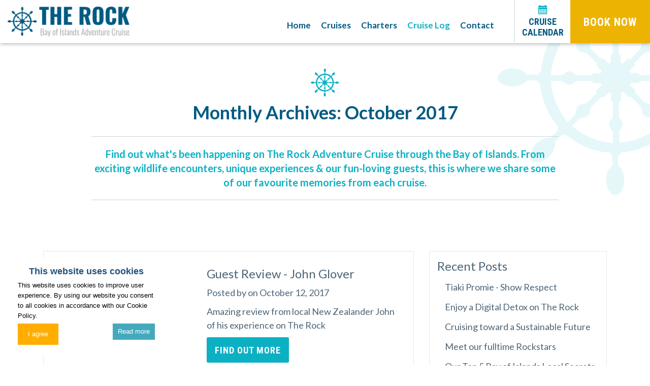

--- FILE ---
content_type: text/html; charset=UTF-8
request_url: https://www.rocktheboat.co.nz/cruise-log/archive/2017/10
body_size: 6127
content:
<!doctype html>
<html class="no-js" lang="en" xml:lang="en">
  <head>
    <meta charset="utf-8">
    <meta http-equiv="x-ua-compatible" content="ie=edge">
    <title>Monthly Archives: October 2017</title>
    <meta name="description" content="Check out what has been happening on the cruise, exciting wildlife encounters, amazing fishing, night kayaking in the phosphoresce and our awesome guests.">
    <link rel="canonical" href="https://www.rocktheboat.co.nz/cruise-log/archive/2017/10">
    <meta name="robots" content="NOINDEX, FOLLOW">
    
    <meta name="author" content="The Rock Adventure Cruise">
    <meta name="HandheldFriendly" content="True">
    <meta name="MobileOptimized" content="320">
    <meta name="viewport" 
    content="width=device-width, initial-scale=1.0, maximum-scale=1.0, minimum-scale=1.0, user-scalable=no">
    <meta http-equiv="cleartype" content="on">
    <meta property="og:title" content="Our Captain&#039;s Log - what is happening aboard The Rock Cruise" />
    <meta property="og:description" content="Check out what has been happening on the cruise, exciting wildlife encounters, amazing fishing, night kayaking in the phosphoresce and our awesome guests." />
    <meta property="og:url" content="https://www.rocktheboat.co.nz/cruise-log/archive/2017/10" />
    <meta property="og:image" content="https://www.rocktheboat.co.nz/library/gallery-pics/bay-of-islands-the-rock-adventure-cruise-fancy-a-dip-in-the-sea-with-friends.jpg" />
    <meta property="og:site_name" content="The Rock Adventure Cruise" />

    <link rel="apple-touch-icon" sizes="180x180" href="https://www.rocktheboat.co.nz/apple-touch-icon.png?v=1541112518">
    <link rel="icon" type="image/png" href="https://www.rocktheboat.co.nz/favicon.ico?v=1730850102" sizes="32x32">
    <link rel="icon" type="image/png" href="https://www.rocktheboat.co.nz/favicon.ico?v=1730850102" sizes="16x16">
    
    
    <link rel="mask-icon" href="https://www.rocktheboat.co.nz/safari-pinned-tab.svg?v=1541112526" color="#5bbad5">
    
    <meta name="theme-color" content="#ffffff">    
    <link href="https://fonts.googleapis.com/css?family=Lato:300,400,400i,700,700i|Roboto+Condensed:300,300i,400,400i,700,700i" rel="stylesheet">
    <link rel="stylesheet" href="https://www.rocktheboat.co.nz/assets/css/main.css?v=1545336429">
    <script src="https://www.rocktheboat.co.nz/assets/js/vendor/min/modernizr-2.8.3.js?v=1558403151"></script>
    
    <!-- Google Tag Manager -->
<script>(function(w,d,s,l,i){w[l]=w[l]||[];w[l].push({'gtm.start':
new Date().getTime(),event:'gtm.js'});var f=d.getElementsByTagName(s)[0],
j=d.createElement(s),dl=l!='dataLayer'?'&l='+l:'';j.async=true;j.src=
'https://www.googletagmanager.com/gtm.js?id='+i+dl;f.parentNode.insertBefore(j,f);
})(window,document,'script','dataLayer','GTM-5WKTGHN');</script>
<!-- End Google Tag Manager -->
<!-- Google Tag Manager -->
<script>(function(w,d,s,l,i){w[l]=w[l]||[];w[l].push({'gtm.start':
new Date().getTime(),event:'gtm.js'});var f=d.getElementsByTagName(s)[0],
j=d.createElement(s),dl=l!='dataLayer'?'&l='+l:'';j.async=true;j.src=
'https://www.googletagmanager.com/gtm.js?id='+i+dl;f.parentNode.insertBefore(j,f);
})(window,document,'script','dataLayer','GTM-5S6Z5RP');</script>
<!-- End Google Tag Manager -->
    <!-- MailerLite Universal -->
<script>
    (function(w,d,e,u,f,l,n){w[f]=w[f]||function(){(w[f].q=w[f].q||[])
    .push(arguments);},l=d.createElement(e),l.async=1,l.src=u,
    n=d.getElementsByTagName(e)[0],n.parentNode.insertBefore(l,n);})
    (window,document,'script','https://assets.mailerlite.com/js/universal.js','ml');
    ml('account', '423461');
</script>
<!-- End MailerLite Universal -->
    
  </head>

  <body class="no-banner">
    <!-- Google Tag Manager (noscript) -->
<noscript><iframe src="https://www.googletagmanager.com/ns.html?id=GTM-5WKTGHN"
height="0" width="0" style="display:none;visibility:hidden"></iframe></noscript>
<!-- End Google Tag Manager (noscript) -->
<!-- Google Tag Manager (noscript) -->
<noscript><iframe src="https://www.googletagmanager.com/ns.html?id=GTM-5S6Z5RP"
height="0" width="0" style="display:none;visibility:hidden"></iframe></noscript>
<!-- End Google Tag Manager (noscript) -->
    
    <header id="header" class="header">
    
      <a href="#primary-nav" class="header__nav-toggle-btn">
        <i class="fa header__nav-toggle-btn-ico fa-bars"></i> 
        Menu
      </a>

      <a href="https://www.rocktheboat.co.nz/" class="header__logo">
        <img src="https://www.rocktheboat.co.nz/graphics/logo.png" alt="The Rock | Bay of Islads Adventure Cruise" class="header__logo__img">
      </a>

      <span class="header__booking-btn">
    <a href="https://rocktheboat.rezdy.com/" class="btn btn--yellow"
      data-type="Header Booking Button" data-name="Book Now">Book Now</a>
  </span>
      
      <a href="https://rocktheboat.rezdy.com/productsMonthlyCalendar/146824?" class="header__event-btn"
    data-type="Header Calendar Button" data-name="Cruise Calendar">
    <i class="glyphicons glyphicons-calendar header__event-btn-icon"></i>
    <span class="header__event-btn-text">Cruise Calendar</span>
  </a>

      <a href="tel:0800 762 527" class="header__phone-link"
    data-type="Header Mobile Phone Button">
    <i class="glyphicons glyphicons-earphone"></i>
  </a>

      <nav id="primary-nav" class="header__nav">
    <ul class="header__nav-list"><li class="header__nav-item "><a href="https://www.rocktheboat.co.nz/" title="Bay of Islands Cruises | Overnight + Day | The Rock NZ" 
     class="header__nav-link" data-type="Header Menu Link" data-name="Home">Home</a></li><li class="header__nav-item "><a href="https://www.rocktheboat.co.nz/rock-cruises" title="Things To Do in Paihia | Bay of Islands Cruise on The Rock" 
     class="header__nav-link" data-type="Header Menu Link" data-name="Cruises">Cruises</a><a href="#" class="header__sub-nav-toggler">
        <i class="fa fa-chevron-down"></i>
      </a><ul class="header__sub-nav "><li class="header__sub-nav-item "><a href="https://www.rocktheboat.co.nz/rock-cruises/overnight-cruise" title="The Rock Overnight Cruise | The Rock Adventure Cruise"
              class="header__sub-nav-link">Overnight Cruise</a></li><li class="header__sub-nav-item "><a href="https://www.rocktheboat.co.nz/rock-cruises/day-cruise" title="Paihia Boat Tours | The Rock Adventure Cruise"
              class="header__sub-nav-link">Day Cruise</a></li></ul></li><li class="header__nav-item "><a href="https://www.rocktheboat.co.nz/private-charters" title="Bay of Islands Activities for Private Groups | The Rock Cruise" 
     class="header__nav-link" data-type="Header Menu Link" data-name="Charters">Charters</a><a href="#" class="header__sub-nav-toggler">
        <i class="fa fa-chevron-down"></i>
      </a><ul class="header__sub-nav "><li class="header__sub-nav-item "><a href="https://www.rocktheboat.co.nz/private-charters/schools" title="Schools &amp; Colleges | The Rock Adventure Cruise | Bay of Islands"
              class="header__sub-nav-link">School Outings</a></li><li class="header__sub-nav-item "><a href="https://www.rocktheboat.co.nz/private-charters/special-celebrations" title="Special Celebrations | Unique Venue | Rock the Boat | Paihia | NZ"
              class="header__sub-nav-link">Celebrations</a></li><li class="header__sub-nav-item "><a href="https://www.rocktheboat.co.nz/private-charters/corporate-events" title="Corporate &amp; Business Events with a Twist | The Rock Cruise | BOI" 
          class="header__sub-nav-link" data-type="Header Menu Link" data-name="Corporate Events">Corporate Events</a></li></ul></li><li class="header__nav-item header__nav-item--active"><a href="https://www.rocktheboat.co.nz/cruise-log" title="Captains Log | Our Cruise Log | Adventure Cruise | Paihia |NZ" 
     class="header__nav-link" data-type="Header Menu Link" data-name="Cruise Log">Cruise Log</a><a href="#" class="header__sub-nav-toggler">
        <i class="fa fa-chevron-down"></i>
      </a><ul class="header__sub-nav "><li class="header__sub-nav-item "><a href="https://www.rocktheboat.co.nz/cruise-log/bay-of-islands-locals" title="Meet the Locals | The Rock Adventure Cruise | Bay of Islands |NZ" 
          class="header__sub-nav-link" data-type="Header Menu Link" data-name="Meet The Locals">Meet The Locals</a></li></ul></li><li class="header__nav-item "><a href="https://www.rocktheboat.co.nz/contact" title="Contact | The Rock Adventure Trip| Bay of Islands | From $288" 
     class="header__nav-link" data-type="Header Menu Link" data-name="Contact">Contact</a><a href="#" class="header__sub-nav-toggler">
        <i class="fa fa-chevron-down"></i>
      </a><ul class="header__sub-nav "><li class="header__sub-nav-item "><a href="https://www.rocktheboat.co.nz/contact/faqs" title="Frequently Asked Questions | The Rock Adventure Cruise | Paihia" 
          class="header__sub-nav-link" data-type="Header Menu Link" data-name="FAQs">FAQs</a></li><li class="header__sub-nav-item "><a href="https://www.rocktheboat.co.nz/contact/reviews" title="Reviews | Cruise the Bay of Islands | NZ | What Our Guests Say" 
          class="header__sub-nav-link" data-type="Header Menu Link" data-name="Reviews">Reviews</a></li><li class="header__sub-nav-item "><a href="https://www.rocktheboat.co.nz/contact/gallery" title="Gallery | The Rock Cruise | Photos | Bay of Islands | Things to do" 
          class="header__sub-nav-link" data-type="Header Menu Link" data-name="Gallery">Gallery</a></li><li class="header__sub-nav-item "><a href="https://www.rocktheboat.co.nz/contact/about" title="The Story of The Rock and how she came to be" 
          class="header__sub-nav-link" data-type="Header Menu Link" data-name="About">About</a></li></ul></li></ul>
  </nav>
      <div class="clearfix"></div>
    </header>
    <!-- /#header -->
    <div class="header-push"></div>

    <div class="logo-mobile-device">
      <a href="https://www.rocktheboat.co.nz/">
        <img src="https://www.rocktheboat.co.nz/graphics/logo.png" alt="The Rock | Bay of Islads Adventure Cruise">
      </a>
    </div>

    

    <main id="main" class="main">
      <div class="main__motif"></div>
      <section class="section">
        <div class="container main__container">
          <div class="row justify-content-center text-center">
            <div class="col-12 col-lg-10">
              <h1 class="main__heading">
                <span class="main__heading-hr">
                  <i class="icon icon-ship-wheel"></i>
                </span>
                Monthly Archives: October 2017
              </h1>
              
              <hr class="hr">
              <p class="main__intro">Find out what&#039;s been happening on The Rock Adventure Cruise through the Bay of Islands. From exciting wildlife encounters, unique experiences &amp; our fun-loving guests, this is where we share some of our favourite memories from each cruise.</p>
              <hr class="hr">
            </div>
          </div>
        </div>
        <div class="main__content">
          <div class="container">
            
          </div>
        </div>
      </section>
      
      
      
      
      <section class="section section--no-padding-top">
		<div class="container">
			<div class="row">
				<div class="col-12 col-md-8">
					<div class="blog blog--list">
        <div class="blog__img no-image"  title="Guest Review - John Glover |The Rock Adventure Cruise">
          <a href="https://www.rocktheboat.co.nz/cruise-log/post/review-john-glover" title="Guest Review - John Glover |The Rock Adventure Cruise" class="blog__img-link"
            data-type="Blog Image" data-name="Guest Review - John Glover |The Rock Adventure Cruise">
              <span style="background-image:url(https://www.rocktheboat.co.nz/)" class="blog__img-zoom"></span>
          </a>
        </div>
        <div class="blog__content blog__content--list">
          <h4 class="blog__heading">
            <a href="https://www.rocktheboat.co.nz/cruise-log/post/review-john-glover" title="Guest Review - John Glover |The Rock Adventure Cruise" class="blog__heading__link"
              data-type="Blog Heading" data-name="Guest Review - John Glover |The Rock Adventure Cruise">
              Guest Review - John Glover
            </a>
          </h4>
          <p class="blog__author">
            <i class="fa fa-clock-o"></i>Posted by 
            <a href="https://www.rocktheboat.co.nz/cruise-log/author/admin" class="blog__link" data-type="Blog Author" 
            data-name="Guest Review - John Glover |The Rock Adventure Cruise"></a> on October 12, 2017
          </p>
          <p>Amazing review from local New Zealander John of his experience on The Rock</p>
          <a href="https://www.rocktheboat.co.nz/cruise-log/post/review-john-glover" title="Guest Review - John Glover |The Rock Adventure Cruise" 
            class="btn btn--light-blue" data-type="Blog CTA" 
            data-name="Guest Review - John Glover |The Rock Adventure Cruise">Find Out More</a>
        </div>				
    </div>
					<div class="pagination__wrapper">
						
					</div>
				</div>
				<div class="col-12 col-md-4">
					<div class="sidebar">
			<h4 class="sidebar-heading">Recent Posts</h4>
			<ul class="sidebar-list">
				<li class="sidebar-list__item">
        <a href="https://www.rocktheboat.co.nz/cruise-log/post/tiaki-promie-show-respect" title="Tiaki Promie - Show Respect" data-type="Blog Post" data-name="Tiaki Promie - Show Respect"
         class="sidebar-list__item__link">Tiaki Promie - Show Respect</a>
      </li><li class="sidebar-list__item">
        <a href="https://www.rocktheboat.co.nz/cruise-log/post/enjoy-a-digital-detox-on-the-rock" title="Enjoy a Digital Detox on The Rock" data-type="Blog Post" data-name="Enjoy a Digital Detox on The Rock"
         class="sidebar-list__item__link">Enjoy a Digital Detox on The Rock</a>
      </li><li class="sidebar-list__item">
        <a href="https://www.rocktheboat.co.nz/cruise-log/post/cruising-toward-a-sustainable-future" title="Cruising toward a Sustainable Future" data-type="Blog Post" data-name="Cruising toward a Sustainable Future"
         class="sidebar-list__item__link">Cruising toward a Sustainable Future</a>
      </li><li class="sidebar-list__item">
        <a href="https://www.rocktheboat.co.nz/cruise-log/post/meet-our-fulltime-rockstars" title="Meet our fulltime Rockstars" data-type="Blog Post" data-name="Meet our fulltime Rockstars"
         class="sidebar-list__item__link">Meet our fulltime Rockstars</a>
      </li><li class="sidebar-list__item">
        <a href="https://www.rocktheboat.co.nz/cruise-log/post/our-top-5-bay-of-islands-local-secrets" title="Our Top 5 Bay of Islands Local Secrets" data-type="Blog Post" data-name="Our Top 5 Bay of Islands Local Secrets"
         class="sidebar-list__item__link">Our Top 5 Bay of Islands Local Secrets</a>
      </li><li class="sidebar-list__item">
        <a href="https://www.rocktheboat.co.nz/cruise-log/post/packing-for-your-overnight-cruise-on-the-rock" title="What to pack for your Overnight Cruise" data-type="Blog Post" data-name="What to pack for your Overnight Cruise"
         class="sidebar-list__item__link">What to pack for your Overnight Cruise</a>
      </li><li class="sidebar-list__item">
        <a href="https://www.rocktheboat.co.nz/cruise-log/post/private-charters-for-all-occasions" title="Unique experience for a special occasion" data-type="Blog Post" data-name="Unique experience for a special occasion"
         class="sidebar-list__item__link">Unique experience for a special occasion</a>
      </li><li class="sidebar-list__item">
        <a href="https://www.rocktheboat.co.nz/cruise-log/post/the-rock-onboard-crew" title="The Rock onboard Crew" data-type="Blog Post" data-name="The Rock onboard Crew"
         class="sidebar-list__item__link">The Rock onboard Crew</a>
      </li><li class="sidebar-list__item">
        <a href="https://www.rocktheboat.co.nz/cruise-log/post/rocktheboatnz-kid-friendly-cruise" title="Travelling with kids shouldn&#039;t be a chore" data-type="Blog Post" data-name="Travelling with kids shouldn&#039;t be a chore"
         class="sidebar-list__item__link">Travelling with kids shouldn&#039;t be a chore</a>
      </li><li class="sidebar-list__item">
        <a href="https://www.rocktheboat.co.nz/cruise-log/post/bay-of-islands-travel-guide" title="Bay of Islands Travel Guide" data-type="Blog Post" data-name="Bay of Islands Travel Guide"
         class="sidebar-list__item__link">Bay of Islands Travel Guide</a>
      </li>
			</ul>
		</div><div class="sidebar">
			<h4 class="sidebar-heading">Categories</h4>
			<ul class="sidebar-list">
				<li class="sidebar-list__item">
        <a href="https://www.rocktheboat.co.nz/cruise-log/category/2016-09-27-095754" title="Category Archive: Captain&#039;s Blog" data-type="Blog Category" data-name="Category Archive: Captain&#039;s Blog"
         class="sidebar-list__item__link">Captain&#039;s Log</a>
      </li><li class="sidebar-list__item">
        <a href="https://www.rocktheboat.co.nz/cruise-log/category/rock-blogs" title="About The Rock" data-type="Blog Category" data-name="About The Rock"
         class="sidebar-list__item__link">Blogs</a>
      </li><li class="sidebar-list__item">
        <a href="https://www.rocktheboat.co.nz/cruise-log/category/guest-reviews" title="Guests review cruising on The Rock, Bay of Islands" data-type="Blog Category" data-name="Guests review cruising on The Rock, Bay of Islands"
         class="sidebar-list__item__link">What our Guests say!</a>
      </li>
			</ul>
		</div>
				</div>
			</div>
		</div>
	</section><section class="section review" >
			<div class="container">
				<div class="row">
					<div class="col-12">
      <header class="section__header text-center">
        <h2	class="review__heading"><i class="fa fa-quote-left review__quote"></i> TESTIMONIALS</h2>
      </header>
    </div>
					<div class="col-12 text-center">
						<div class="review__dots "></div>
						<div class="review__carousel">
							<div class="review__wrapper">
				<div class="review__item">
					<p class="review__item-content">"Thanks to Jonny and the team for such a great day! We choose a private day hire to celebrate a 40th Birthday and everyone really enjoyed it.  We were lucky...</p>		
				</div>
			</div><div class="review__wrapper">
				<div class="review__item">
					<p class="review__item-content">"This was our second trip on The Rock Adventure Cruise overnight trip and it was just as amazing as we had remembered.  This time we were able to take...</p>		
				</div>
			</div><div class="review__wrapper">
				<div class="review__item">
					<p class="review__item-content"></p>		
				</div>
			</div><div class="review__wrapper">
				<div class="review__item">
					<p class="review__item-content">"WOW what an amazing experience we had!

We had a family trip on The Rock which included all of the grandkids and grandparents, and everyone in...</p>		
				</div>
			</div><div class="review__wrapper">
				<div class="review__item">
					<p class="review__item-content">"I wanted to organise an overnight cruise in the Bay of Islands with a group of 25 friends and this was the absolutely PERFECT company to do it with! Jonny...</p>		
				</div>
			</div>
						</div>
						<a href="https://www.rocktheboat.co.nz/contact/reviews" 
   title="Reviews | Cruise the Bay of Islands | NZ | What Our Guests Say" class="btn btn--light-blue"
   data-type="Review Carousel Button" data-name="All Reviews">
    All Reviews</a>
					</div>
			 	</div>
			</div>
    </section>
      <!-- /#main -->
    </main>
    
    <!-- /.panels -->
    <section class="section instagram">
    <div class="container-fluid">
      <div class="row">
        <div class="col-12">
          <header class="instagram__header">
            <h3 class="instagram__heading">
              <i class="fab fa-instagram instagram__heading-icon"></i>Instagram <a href="https://www.instagram.com/rocktheboatnz/" target"_blank">
      <span>#rocktheboatnz</span>
    </a>
            </h3>
          </header>
          <div id="instagram-gallery" class="instagram-showcase"></div>
        </div>
      </div>
    </div>
  </section>
    <footer class="footer">
      <section class="section">
        <div class="container">
          <div class="row">
              
  <div class="col-12 col-lg-4">
    <div class="footer__content">
      <span class="footer__hr"></span>
      <h3 class="footer__heading">
        Talk to us
      </h3>
      <p class="footer__text">Want to enquire or know more about us before booking? Talk to us!</p>
      <p class="footer__text">
        <a href="tel:0800 762 527" data-type="Footer contact widget phone link">
          <i class="glyphicons glyphicons-earphone text-light-blue"></i> &nbsp;
          <strong class="text-blue">0800 762 527</strong>
        </a>
      </p>
      <a href="https://www.rocktheboat.co.nz/contact" 
   class="btn btn--light-blue"
   data-type="Footer contact widget button" data-name="Contact Us">
    Contact Us
  </a>
    </div>
  </div>
            <div class="col-12 col-lg-4">
              <div class="footer__content">
			<span class="footer__hr"></span><h3 class="footer__heading">Stay Informed</h3>
			<p class="footer__text">Get latest news and updates from us straight into your inbox!</p>
			<form action="#" class="form newsletter">
				<div class="form__group">
					<input type="email" class="form__control" id="newsletter-email" placeholder="Enter email">
					<button type="submit" id="newsletter-btn" class="btn btn--light-blue"
					data-type="Footer newsletter submit button" data-name="Sign Me Up Now">Sign Me Up Now</button>
				</div>
				<p class="newsletter__msg">&nbsp;</p>
			</form>
		</div>
              <div class="footer__content">
                <div class="text-center">
		<ul class="social-icons"><li class="social-icons__item">
        <a href="https://www.facebook.com/rocktheboatnz" title="Join us on Facebook" class="social-icons__link" target="_blank">
          <i class="fab fa-facebook social-icons__icon"></i>
        </a>
      </li><li class="social-icons__item">
        <a href="https://www.instagram.com/rocktheboatnz/" title="Follow us on Instagram" class="social-icons__link" target="_blank">
          <i class="fab fa-instagram social-icons__icon"></i>
        </a>
      </li><li class="social-icons__item">
        <a href="https://twitter.com/RocktheBoatNZ" title="Follow us on Twitter" class="social-icons__link" target="_blank">
          <i class="fab fa-twitter social-icons__icon"></i>
        </a>
      </li><li class="social-icons__item">
        <a href="https://www.flickr.com/photos/therockovernightcruise/" title="Follow us on Flickr" class="social-icons__link" target="_blank">
          <i class="fab fa-flickr social-icons__icon"></i>
        </a>
      </li></ul>
	</div>
              </div>
            </div>
            <div class="col-12 col-lg-4">
  <div class="footer__content">
  	<span class="footer__hr"></span>
    <h4 class="footer__heading">FAQs</h4>
    <p class="footer__text">For most frequently asked questions see our FAQs page for quick answers.</p>
    <a href="https://www.rocktheboat.co.nz/contact/faqs" class="btn btn--light-blue"
    data-type="Footer faqs widget button" data-name="See FAQs">
  See FAQs</a>
  </div>
</div>
          </div>
  
          <div class="row">
            <div class="col-12">
              <ul class="footer-navigation"><li class="footer-navigation__item "><a href="https://www.rocktheboat.co.nz/privacy-policy" title="Privacy Policy for The Rock Adventure Cruise - Bay of Islands" 
                            data-type="Footer Menu" data-name="Privacy &amp; Cookie Policy">Privacy &amp; Cookie Policy</a></li><li class="footer-navigation__item "><a href="https://www.rocktheboat.co.nz/" title="Bay of Islands Cruises | Overnight + Day | The Rock NZ" 
                            data-type="Footer Menu" data-name="Home">Home</a></li><li class="footer-navigation__item "><a href="https://www.rocktheboat.co.nz/terms-and-conditions" title="Terms and Conditions | The Rock Adventure Cruise | Paihia | NZ" 
                            data-type="Footer Menu" data-name="Terms &amp; Conditions">Terms &amp; Conditions</a></li><li class="footer-navigation__item "><a href="https://www.rocktheboat.co.nz/make-a-booking" title="Book Here | Rock Adventure Cruise | Activities | Bay of Islands" 
                            data-type="Footer Menu" data-name="Make A Booking">Make A Booking</a></li><li class="footer-navigation__item "><a href="https://www.rocktheboat.co.nz/risk-disclosure-statement" title="Risk Disclosure Statement | The Rock Adventure Cruise" 
                            data-type="Footer Menu" data-name="Risk Disclosure Statement">Risk Disclosure Statement</a></li></ul>
            </div>
            <div class="col-12">
              <p class="footer__credits"><span> &copy; 2020 The Rock Adventure Cruise</span> <span>Website by <a href="https://www.resbook.com/tourism-websites"><img src="https://www.rocktheboat.co.nz/rock-cms/images/resbook_logo_blue.png" alt="Resbook" height="25px" class="mb-1"></a></span></p>
            </div>
          </div>
        </div>
      </section>
      <!-- /.container-fluid -->
    </footer>
    <!-- /.footer -->
      <script> var jsVars = {"globals":{"baseUrl":"https:\/\/www.rocktheboat.co.nz"},"data":[],"templates":[],"faq":{"iconExpand":"fa-angle-down","iconCollapse":"fa-angle-up","defaultState":true},"reviews":{"speed":2000,"autoplay":true,"dots":true,"arrows":false},"instagramSettings":{"hashtag":"rocktheboatnz","clientID":"5ecfe1d5db6f4044bdfb6c5cf1bbc8af","accessToken":"3026444357.1677ed0.6c38198e50fb4d6da8808a3d566df439","limit":30},"slideshow":{"speed":4000}}; </script>
    <script src="https://www.rocktheboat.co.nz/assets/js/vendor/min/production.js?v=1558403151"></script>
    
    <script async src="https://www.rocktheboat.co.nz/assets/js/scripts/min/main.js?v=1558403150" onload="app.init();"></script>
    <!-- MailerLite Universal -->
<script>
    (function(w,d,e,u,f,l,n){w[f]=w[f]||function(){(w[f].q=w[f].q||[])
    .push(arguments);},l=d.createElement(e),l.async=1,l.src=u,
    n=d.getElementsByTagName(e)[0],n.parentNode.insertBefore(l,n);})
    (window,document,'script','https://assets.mailerlite.com/js/universal.js','ml');
    ml('account', '423461');
</script>
<!-- End MailerLite Universal -->
  <script defer src="https://static.cloudflareinsights.com/beacon.min.js/vcd15cbe7772f49c399c6a5babf22c1241717689176015" integrity="sha512-ZpsOmlRQV6y907TI0dKBHq9Md29nnaEIPlkf84rnaERnq6zvWvPUqr2ft8M1aS28oN72PdrCzSjY4U6VaAw1EQ==" data-cf-beacon='{"version":"2024.11.0","token":"061e5b7feb5248d4a3e6f40836e85550","r":1,"server_timing":{"name":{"cfCacheStatus":true,"cfEdge":true,"cfExtPri":true,"cfL4":true,"cfOrigin":true,"cfSpeedBrain":true},"location_startswith":null}}' crossorigin="anonymous"></script>
</body>
</html>

--- FILE ---
content_type: application/javascript
request_url: https://cookie-script.com/s/e2e1894ee30617a9859d7e5a659f4cbd.js
body_size: 3742
content:
!function(o){var e=!1;if('function'==typeof define&&define.amd&&(define(o),e=!0),'object'==typeof exports&&(module.exports=o(),e=!0),!e){var c=window.Cookies,i=window.Cookies=o();i.noConflict=function(){return window.Cookies=c,i}}}(function(){function o(){for(var o=0,c={};o<arguments.length;o++){var i=arguments[o];for(var e in i)c[e]=i[e]};return c};return function e(i){function c(e,n,t){var p;if('undefined'!=typeof document){if(1<arguments.length){if('number'==typeof(t=o({path:'/'},c.defaults,t)).expires){var l=new Date;l.setMilliseconds(l.getMilliseconds()+864e5*t.expires),t.expires=l};t.expires=t.expires?t.expires.toUTCString():'';try{p=JSON.stringify(n),/^[\{\[]/.test(p)&&(n=p)}catch(s){};n=i.write?i.write(n,e):encodeURIComponent(String(n)).replace(/%(23|24|26|2B|3A|3C|3E|3D|2F|3F|40|5B|5D|5E|60|7B|7D|7C)/g,decodeURIComponent),e=(e=(e=encodeURIComponent(String(e))).replace(/%(23|24|26|2B|5E|60|7C)/g,decodeURIComponent)).replace(/[\(\)]/g,escape);var u='';for(var d in t)t[d]&&(u+='; '+d,!0!==t[d]&&(u+='='+t[d]));return document.cookie=e+'='+n+u};e||(p={});for(var S=document.cookie?document.cookie.split('; '):[],h=/(%[0-9A-Z]{2})+/g,k=0;k<S.length;k++){var f=S[k].split('='),r=f.slice(1).join('=');this.json||'"'!==r.charAt(0)||(r=r.slice(1,-1));try{var a=f[0].replace(h,decodeURIComponent);if(r=i.read?i.read(r,a):i(r,a)||r.replace(h,decodeURIComponent),this.json)try{r=JSON.parse(r)}catch(s){};if(e===a){p=r;break};e||(p[a]=r)}catch(s){}};return p}};return(c.set=c).get=function(o){return c.call(c,o)},c.getJSON=function(){return c.apply({json:!0},[].slice.call(arguments))},c.defaults={},c.remove=function(e,i){c(e,'',o(i,{expires:-1}))},c.withConverter=e,c}(function(){})});var csCookies=Cookies.noConflict(),cookieScriptWindow=window.document,cookieScripts=document.getElementsByTagName('script'),cookieScriptSrc=cookieScripts[cookieScripts.length-1].src,cookieQuery=null,cookieScriptPosition='bottom',cookieScriptSide='left',cookieScriptSource='cookie-script.com',cookieScriptDomain='',cookieScriptReadMore='/privacy-policy',cookieId='e2e1894ee30617a9859d7e5a659f4cbd',cookieScriptDebug=0,cookieScriptShowBadge=!0,cookieScriptCurrentUrl=window.location.href,cookieScriptTitle='<h4 id="cookiescript_header">This website uses cookies</h4>',cookieScriptDesc='This website uses cookies to improve user experience. By using our website you consent to all cookies in accordance with our Cookie Policy.<br \/>',cookieScriptAccept='I agree',cookieScriptMore='Read more',cookieScriptReject='',cookieScriptCopyrights='I agree',cookieScriptLoadJavaScript=function(e,i){var c=document.getElementsByTagName('head')[0],o=document.createElement('script');o.type='text/javascript',o.src=e,i!=undefined&&(o.onload=o.onreadystatechange=function(){(!o.readyState||/loaded|complete/.test(o.readyState))&&(o.onload=o.onreadystatechange=null,c&&o.parentNode&&c.removeChild(o),o=undefined,i())}),c.insertBefore(o,c.firstChild)},InjectCookieScript=function(){cookieScriptDropfromFlag=0;if(cookieScriptSrc!='http://'+cookieScriptSource+'/s/'+cookieId+'.js'&&cookieScriptSrc!='http://chs02.'+cookieScriptSource+'/s/'+cookieId+'.js'&&cookieScriptSrc!='http://chs03.'+cookieScriptSource+'/s/'+cookieId+'.js'&&cookieScriptSrc!='https://'+cookieScriptSource+'/s/'+cookieId+'.js'&&''!=cookieScriptSrc&&cookieScriptSrc!='https://eu.'+cookieScriptSource+'/s/'+cookieId+'.js'&&cookieScriptSrc!='http://eu.'+cookieScriptSource+'/s/'+cookieId+'.js'&&cookieScriptSrc!='https://'+cookieScriptSource+'/item?h='+cookieId){console.log('not allowed '+cookieScriptSrc);return!1};cookieScriptDroptoFlag=0;if(window.location.protocol=='https:')cookieScriptStatsDomain='';else cookieScriptStatsDomain='chs03.';cookieScriptCreateCookie=function(o,e,c){if(window.location.protocol=='https:')var n=';secure';else var n='';var r='',i,t;c&&(i=new Date,i.setTime(i.getTime()+c*864e5),r='; expires='+i.toGMTString()),t='',cookieScriptDomain!=''&&(t='; domain='+cookieScriptDomain),document.cookie=o+'='+e+r+t+'; path=/'+n},cookieScriptReadCookie=function(o){for(var c=o+'=',t=document.cookie.split(';'),e,i=0;i<t.length;i++){for(e=t[i];e.charAt(0)==' ';)e=e.substring(1,e.length);if(e.indexOf(c)==0)return e.substring(c.length,e.length)};return null};cookieQuery(function(){cookieQuery('#cookiescript_injected',cookieScriptWindow).remove();cookieScriptAddBox=function(){cookieQuery('body',cookieScriptWindow).append('<div id="cookiescript_injected">'+cookieScriptTitle+cookieScriptDesc+'<div id="cookiescript_accept">'+cookieScriptAccept+'</div>'+cookieScriptReject+'<div id="cookiescript_readmore">'+cookieScriptMore+'</div><div style="clear:both"></div><a href="//'+cookieScriptSource+'" target="_blank" id="cookiescript_link" style="display:none !important">Free cookie consent by cookie-script.com</a><div id="cookiescript_pixel"></div>');if(cookieScriptPosition=='top'){cookieQuery('#cookiescript_injected',cookieScriptWindow).css('top',20)}
else{cookieQuery('#cookiescript_injected',cookieScriptWindow).css('bottom',20)};if(cookieScriptSide=='left'){cookieQuery('#cookiescript_injected',cookieScriptWindow).css('left',20)}
else{cookieQuery('#cookiescript_injected',cookieScriptWindow).css('right',20)};cookieQuery('#cookiescript_injected',cookieScriptWindow).css({'background-color':'#ffffff','z-index':'999999','opacity':'1','position':'fixed','padding':'15px','width':'300px','font-size':'13px','font-weight':'normal','text-align':'left','color':'#000000','font-family':'Arial, sans-serif','display':'none','line-height':'20px','letter-spacing':'normal'});cookieQuery('#cookiescript_injected h4#cookiescript_header',cookieScriptWindow).css({'background-color':'#ffffff','z-index':'999999','padding':'0 0 7px 0','text-align':'center','color':'#22527a','font-family':'Arial, sans-serif','display':'block','font-size':'18px','margin':'0'});cookieQuery('#cookiescript_injected span',cookieScriptWindow).css({'display':'block','font-size':'100%','margin':'5px 0'});cookieQuery('#cookiescript_injected a',cookieScriptWindow).css({'text-decoration':'underline','color':'#000000'});cookieQuery('#cookiescript_injected a#cookiescript_link',cookieScriptWindow).css({'display':'none','text-decoration':'none','color':'#000000','float':'right','font-size':'90%'});cookieQuery('#cookiescript_injected div#cookiescript_accept,#cookiescript_injected div#cookiescript_readmore, #cookiescript_injected div#cookiescript_reject',cookieScriptWindow).css({'border':'0','padding':'6px 10px','cursor':'pointer','margin':'5px 0','-webkit-transition':'0.25s','-moz-transition':'0.25s','transition':'0.25s'});cookieQuery('#cookiescript_injected div#cookiescript_readmore',cookieScriptWindow).css({'background-color':'#44a9bd','color':'#ffffff','display':'block','text-align':'center','clear':'both','float':'right'});cookieQuery('#cookiescript_injected div#cookiescript_reject',cookieScriptWindow).css({'background-color':'#22527a','color':'#FFFFFF','display':'inline-block','float':'right','padding':'11px 20px'});cookieQuery('#cookiescript_injected div#cookiescript_accept',cookieScriptWindow).css({'background-color':'#ffae00','color':'#FFFFFF','display':'inline-block','margin-right':'5px','padding':'11px 20px'});cookieQuery('#cookiescript_injected div#cookiescript_pixel',cookieScriptWindow).css({'width':'1px','height':'1px','float':'left'});cookieQuery('#cookiescript_injected',cookieScriptWindow).fadeIn(1000);cookieQuery('#cookiescript_injected div#cookiescript_accept',cookieScriptWindow).click(function(){e()});cookieQuery('#cookiescript_injected div#cookiescript_reject',cookieScriptWindow).click(function(){i()});cookieQuery('#cookiescript_injected div#cookiescript_readmore',cookieScriptWindow).click(function(){window.open(cookieScriptReadMore,'_blank');return!1})};cookieScriptCurrentValue=t('action');if(cookieScriptCurrentValue=='accept')p();if(cookieScriptCurrentValue=='accept'||cookieScriptCurrentValue=='reject'){o();return!1};cookieScriptAddBox();s()});function s(){cookieQuery('iframe[data-cookiescript="accepted"]').not(':has([src])').each(function(){var o=this;o=(o.contentWindow)?o.contentWindow:(o.contentDocument.document)?o.contentDocument.document:o.contentDocument;o.document.open();o.document.write(cookieQuery(this).attr('alt'));o.document.close()})};function e(){cookieQuery('#cookiescript_injected',cookieScriptWindow).fadeOut(200);c('action','accept');p();cookieQuery('#csconsentcheckbox').prop('checked',!0);if(typeof cookieScriptShowBadge==='undefined')cookieScriptShowBadge=!0;if(!cookieScriptShowBadge)return!1;o()};function i(){c('action','reject');d();cookieQuery('#cookiescript_injected',cookieScriptWindow).fadeOut(200);cookieQuery('#csconsentcheckbox').prop('checked',!1);if(typeof cookieScriptShowBadge==='undefined')cookieScriptShowBadge=!0;if(!cookieScriptShowBadge)return!1;o()};function c(o,i){var t='CookieScriptConsent';try{var c=JSON.parse(cookieScriptReadCookie(t))}catch(e){console.log(e);return!1};if(c==null){var c={};c[o]=i}
else{c[o]=i};try{var r=JSON.stringify(c)}catch(e){console.log(e);return!1};cookieScriptCreateCookie(t,r,30)};function t(o){var c='CookieScriptConsent';try{var i=JSON.parse(cookieScriptReadCookie(c))}catch(e){console.log(e);return null};if(i==null){return null}
else{return i[o]}};function o(){if(cookieQuery('#cookiescript_badge').length){cookieQuery('#cookiescript_badge',cookieScriptWindow).fadeIn(500)}
else{cookieQuery('body',cookieScriptWindow).append('<div id="cookiescript_badge">C</div>');cookieQuery('#cookiescript_badge',cookieScriptWindow).css({'position':'fixed','font':'13px Arial','line-height':'20px','color':'#000000','display':'none','cursor':'pointer','z-index':'999','background':'#ffffff','padding':'6px 11px 2px','-moz-box-shadow':'0px 0px 3px #000000','-webkit-box-shadow':'0px 0px 3px #000000','box-shadow':'0px 0px 3px #000000','left':'10px','bottom':'0px','-webkit-border-top-left-radius':'5px','-webkit-border-top-right-radius':'5px','-moz-border-radius-topleft':'5px','-moz-border-radius-topright':'5px','border-top-left-radius':'5px','border-top-right-radius':'5px'});cookieQuery('#cookiescript_badgeimage',cookieScriptWindow).css({'width':'100%','height':'100%'});cookieQuery('#cookiescript_badge',cookieScriptWindow).fadeIn(500);cookieQuery('#cookiescript_badge').click(r)}};function r(){if(cookieQuery('#cookiescript_badge').length){cookieQuery('#cookiescript_badge',cookieScriptWindow).fadeOut(200)};if(cookieQuery('#cookiescript_injected').length){cookieQuery('#cookiescript_injected',cookieScriptWindow).fadeIn(200)}
else{cookieScriptAddBox()}};function n(o){if(n)console.log(o)};function a(){if(t('action')=='accept'){cookieQuery('#csconsentcheckbox').prop('checked',!0)};cookieQuery('#csconsentcheckbox').change(function(){if(this.checked){e()}
else{i()}});cookieQuery('#csconsentlink').click(function(){r()})};a();function d(){var p=csCookies.get();for(var o in p){if(o=='CookieScriptConsent'){continue};if(o=='PHPSESSID'){continue};if(o=='_gat'){continue};if(o=='_gid'){continue};if(o=='_ga'){continue};if(o=='__cfduid'){continue};if(!csCookies.remove(o)){var e=[window.location.host,'.'+window.location.host],t=new RegExp('[a-z\-0-9]{2,63}\.[a-z\.]{2,6}$'),r=t.exec(window.location.host),c=window.location.host.replace(r[0],'').slice(0,-1);if(c!='')e.push(window.location.host.substr(c.length));for(var i in e){if(csCookies.remove(o,{path:'/',domain:e[i]})&&n)console.log('deleting cookie:'+o+'| domain:'+e[i])}}}};function p(){cookieQuery('img[data-cookiescript="accepted"]').each(function(){cookieQuery(this).attr('src',cookieQuery(this).attr('data-src'))});cookieQuery('script[type="text/plain"][data-cookiescript="accepted"]').each(function(){if(cookieQuery(this).attr('src')){cookieQuery(this).after('<script type="text/javascript" src="'+cookieQuery(this).attr('src')+'"><\/script>')}
else{cookieQuery(this).after('<script type="text/javascript">'+cookieQuery(this).html()+'<\/script>')};cookieQuery(this).empty()});cookieQuery('iframe[data-cookiescript="accepted"]').each(function(){cookieQuery(this).attr('src',cookieQuery(this).attr('data-src'))});cookieQuery('embed[data-cookiescript="accepted"]').each(function(){cookieQuery(this).replaceWith(cookieQuery(this).attr('src',cookieQuery(this).attr('data-src'))[0].outerHTML)});cookieQuery('object[data-cookiescript="accepted"]').each(function(){cookieQuery(this).replaceWith(cookieQuery(this).attr('data',cookieQuery(this).attr('data-data'))[0].outerHTML)});cookieQuery('link[data-cookiescript="accepted"]').each(function(){cookieQuery(this).attr('href',cookieQuery(this).attr('data-href'))})}};window.jQuery&&jQuery.fn&&/^(1\.[8-9]|2\.[0-9]|1\.1[0-2]|3\.[0-9])/.test(jQuery.fn.jquery)?(cookieScriptDebug&&window.console&&console.log('Using existing jQuery version '+jQuery.fn.jquery),cookieQuery=window.jQuery,InjectCookieScript()):(cookieScriptDebug&&window.console&&console.log('Loading jQuery 1.8.1 from ajax.googleapis.com'),cookieScriptLoadJavaScript(('https:'==document.location.protocol?'https://':'http://')+'ajax.googleapis.com/ajax/libs/jquery/1.8.1/jquery.min.js',function(){cookieQuery=jQuery.noConflict(!0),InjectCookieScript()}));

--- FILE ---
content_type: text/javascript
request_url: https://www.rocktheboat.co.nz/assets/js/scripts/min/main.js?v=1558403150
body_size: 6080
content:
/*! rocktheboat 2019-05-21 */

!function(e,i,o){e.displayHiddenElement=function(e,a,t){o(e).on(a,function(){o(t).show()})},e.initSlickSlideshow=function(e,a){return a=o.extend(!0,{dots:!1,arrows:!0,autoplay:!0,infinite:!0,speed:500,autoplaySpeed:4e3,fade:!0,cssEase:"linear",prevArrow:'<a href="#" class="slider__nav slider__nav--prev"><i class="fa fa-angle-left"></i></a>',nextArrow:'<a href="#" class="slider__nav slider__nav--next"><i class="fa fa-angle-right"></i></a>'},a),o(e).slick(a)},e.destroySlickSlider=function(e){o(e).slick("unslick")},e.initSlickCarousel=function(e,a){e||(e=".carousel");return a=o.extend(!0,{dots:!1,arrows:!0,autoplay:!1,infinite:!0,speed:500,prevArrow:'<a href="#" class="carousel__nav carousel__nav--prev"><i class="fa fa-angle-left"></i></a>',nextArrow:'<a href="#" class="carousel__nav carousel__nav--next"><i class="fa fa-angle-right"></i></a>'},a),o(e).slick(a)},e.initDatepicker=function(e,t){if("string"!=typeof e)return console.error("selector is require for initDatepicker method"),!1;var a={format:"DD/MM/YYYY",minDate:new Date};t=o.extend(!0,a,t),o(e).each(function(e,a){t.field=a,o(a).attr("autocomplete","off");new Pikaday(t)})},e.initSwipeBox=function(e,a){if("string"!=typeof e)return console.error("selector is required for initSwipeBox"),!1;var t={selector:e};a=o.extend(!0,t,a),o(e).swipebox(a)},e.initSlickSlider=function(e,a){e||(e=".gallery_slider");return a=o.extend(!0,{dots:!1,arrows:!0,autoplay:!1,infinite:!0,speed:500,prevArrow:'<a href="#" class="gallery-slider__nav gallery-slider__nav--prev"><i class="fa fa-angle-left"></i></a>',nextArrow:'<a href="#" class="gallery-slider__nav gallery-slider__nav--next"><i class="fa fa-angle-right"></i></a>'},a),o(e).slick(a)},e.initScrollToSection=function(e){o(e).click(function(e){e.preventDefault();var a=o(this).attr("href"),t=o(a).offset().top,i=parseInt(t)-120;o("html, body").animate({scrollTop:i},1500)})},e.initFolded=function(e,i){o(e).click(function(e){e.preventDefault();var a=o(this),t=o(i).is(":visible")?a.data("more"):a.data("less");a.closest("div").find(i).toggleClass("hide"),a.text(t)})},e.initStopScroll=function(e,a,t){var i=o(e);if(1==i.length){var n=o(window),s=o(a).position().top-500;n.scroll(function(e){n.scrollTop()>s?i.css({position:"absolute",top:s}):i.css({position:"fixed",top:t})})}},e.initShuffle=function(e,a,t,i){var n=o(e);n.length&&(n.shuffle({group:"all",itemSelector:a,speed:450,delimeter:","}),o(t).on("click",function(e){e.preventDefault(),n.shuffle("shuffle",o(this).attr("data-group")),o(t).removeClass(i),o(this).addClass(i)}))},e.initElmHeight=function(e){if(o(e).length){var a=o(e).width();o(e).css("height",a)}},e.matchElmHeight=function(e){var a="string"==typeof e?o(e):e;if(a){a.css("height","auto");var i=0;a.each(function(e,a){var t=o(a).height();i<t&&(i=t)}),a.css("height",i)}},e.matchChildHeight=function(a){var e="string"==typeof(a=o.extend(!0,{parentSel:"",childSel:"",breakPoint:""},a)).parentSel?o(a.parentSel):a.parentSel;if(e){var t=o(window).width();a.breakPoint&&t<a.breakPoint?o(a.childSel).css("height","auto"):e.each(function(){var e=o(this).find(a.childSel);e.css("height","auto");var i=0;e.each(function(e,a){var t=o(a).height();i<t&&(i=t)}),e.css("height",i)})}},e.app={},e.app.init=function(){var s,e,n;s="header__nav-toggle-btn--active",window.location.hash,o(i).on("click",".header__nav-toggle-btn",function(e){e.preventDefault(),e.stopPropagation();var a=o(this),t=a.attr("href"),i=a.find(".header__nav-toggle-btn-ico"),n=a.find(".header__nav-toggle-btn-text");a.hasClass(s)?(o("body").removeClass("no-scroll"),a.removeClass(s),i.removeClass("fa-times").addClass("fa-bars"),n.text("Menu"),o(t).hide()):(o("body").addClass("no-scroll"),a.addClass(s),i.removeClass("fa-bars").addClass("fa-times"),n.text("Close"),o(t).show(),o("#header-panel").hide())}).on("click",".header__sub-nav-toggler",function(e){e.preventDefault(),e.stopPropagation();var a=o(this),t=a.siblings(".header__sub-nav");t.is(":visible")?(a.find("i").removeClass("fa-chevron-up").addClass("fa-chevron-down"),t.hide()):(a.find("i").removeClass("fa-chevron-down").addClass("fa-chevron-up"),t.show())}),o(i).on("click",".toggle-elm",function(e){e.preventDefault();var a=o(this),t=a.attr("href"),i=a.attr("data-active-block");a.toggleClass(i),o(t).toggleClass("hidden")}),initSlickSlideshow(".banner__slider__inner"),initSlickCarousel(".carousel"),e=".footer__lower__scroll-btn",n||(n="href"),o(i).on("click",e,function(e){e.preventDefault();var a=o(this).attr(n);if("#"===a)o("html, body").delay(150).animate({scrollTop:0},{duration:300,easing:"swing"});else{var t=o(a);if(0<t.length){var i=t.offset().top-150;o("html, body").delay(150).animate({scrollTop:i},{duration:300,easing:"swing"})}}}),initSwipeBox(".swipebox"),function(e){if("string"!=typeof e)return console.error("selector is required for initPageGallery");var a=o(".banner-gallery__slide"),t=[];a.each(function(e,a){t.push({href:o(a).attr("href")})}),o(i).on("click",e,function(e){e.preventDefault(),o.swipebox(t)})}(".banner__gallery--btn"),initDatepicker(".has-datepicker"),initSlickSlider(".gallery-slider"),initFolded(".folded__link",".folded__content"),initStopScroll(".sidebar",".bottom__content",70),displayHiddenElement(".banner__photo-info__icon","click",".banner__photo-info__text"),o(window).scroll(function(){80<o(this).scrollTop()?o(".header--switch").removeClass("header--transparent"):o(".header--switch").addClass("header--transparent")})}}(window,document,jQuery),window,document,jQuery(".blog-carousel").length&&initSlickCarousel(".blog-carousel",{dots:!0,arrows:!1,autoplay:!0,centerMode:!1,slidesToShow:1,adaptiveHeight:!1,mobileFirst:!0,prevArrow:'<a href="#" class="blog-carousel__nav blog-carousel__nav--prev"><i class="fas fa-angle-left"></i></a>',nextArrow:'<a href="#" class="blog-carousel__nav blog-carousel__nav--next"><i class="fas fa-angle-right"></i></a>'}),function(e,a,d){e.initAccordion=function(n){var s=d(n),o=".faq__body",r=".faq__link",l=jsVars.faq.iconExpand,c=jsVars.faq.iconCollapse,e=jsVars.faq.defaultState;s.length&&(s.find(o).hide(),1==e&&(d(n+":eq(0)").find(o).show(),d(n+":eq(0)").addClass("active"),d(n+".active").find(r).addClass("active"),d(n+".active").find("i").removeClass(l).addClass(c)),s.on("click",r,function(e){e.preventDefault();var a=d(this),t=a.parents(n),i=a.attr("href");t.hasClass("active")?(t.removeClass("active"),d(i).slideUp(),a.find("i").removeClass(c).addClass(l)):(s.removeClass("active"),s.find(r).removeClass("active"),t.addClass("active"),d(i).slideDown(),d(o).not(i).slideUp(),s.find("i").removeClass(c).addClass(l),a.find("i").removeClass(l).addClass(c))}))},void 0!==jsVars.faq&&initAccordion(".faq-accordion .faq")}(window,document,jQuery),window,document,jQuery,initSlickSlider(".showcase__carousel",{autoplay:!0,centerMode:!0,slidesToShow:1,centerPadding:"50px",autoplaySpeed:2e3,mobileFirst:!0,arrows:!0,prevArrow:'<a href="#" class="gallery-slider__nav gallery-slider__nav--prev"><i class="fas fa-chevron-left gallery-slider__nav-icon"></i></a>',nextArrow:'<a href="#" class="gallery-slider__nav gallery-slider__nav--next"><i class="fas fa-chevron-right gallery-slider__nav-icon"></i></a>',responsive:[{breakpoint:767,settings:{centerPadding:"150px"}},{breakpoint:1199,settings:{centerPadding:"200px"}}]}),initShuffle(".gallery__items",".gallery__figure",".gallery__filter__tab","gallery__filter__tab--active"),function(e,a){"use strict";e.Instagram=function(e){Object.defineProperty(this,"API_URL",{enumerable:!1,configurable:!1,writable:!1,value:"https://api.instagram.com/v1"}),Object.defineProperty(this,"ENDPOINTS",{enumerable:!1,configurable:!1,writable:!1,value:{tag:"tags/{tagName}",tagRecent:"tags/{tagName}/media/recent",user:"users/self/media/recent"}});var a={hashtag:"",clientID:"",accessToken:"",photoTmplElm:$("#instagram-photo-tmpl"),galleryElmSel:"#instagram-gallery"};this.options=$.extend(!0,a,e),this.loadedPhotos=[],this.nextMaxTagId,this.loadNext=!0},e.Instagram.prototype.init=function(){var e=this.options;$(e.galleryElmSel).empty(),this.initSwipeBox(".instagram__link"),this.loadPhotos()},e.Instagram.prototype.initSwipeBox=function(e,a){if("string"!=typeof e)return console.error("selector is required for initSwipeBox"),!1;var t={selector:e};a=$.extend(!0,t,a),$(e).swipebox(a)},e.Instagram.prototype.buildRequestURL=function(e){var a=this.options;e||(e="user");var t=this.API_URL;return t+="/"+this.ENDPOINTS[e].replace("{tagName}",a.hashtag)},e.Instagram.prototype.getData=function(e,a){var t=this.options,i=this.buildRequestURL(e);i&&this.loadNext&&$.ajax({url:i,dataType:"jsonp",type:"GET",data:{access_token:t.accessToken,count:t.limit,max_tag_id:this.nextMaxTagId}}).done(function(e){"function"==typeof a&&a.call(null,e)})},e.Instagram.prototype.loadPhotos=function(){var d=this;this.options;this.getData("user",function(e){var a=e.data,t=e.pagination.next_max_tag_id;if((d.nextMaxTagId=t)||(d.loadNext=!1),a.length){var r=d.loadedPhotos.length,l="",c=$(".instagram-showcase").length?"instagram_thumb":"instagram__img";_.each(a,function(e){var a=e.images,t=e.caption,i=e.likes,n=a?a.standard_resolution:"",s=a?a.low_resolution:"";if(n.url){t&&t.text;var o={src:n.url,msrc:s.url,title:t?t.text:"",likes:i.count,w:n.width,h:n.height,index:r};l+='<div class="instagram__item"><a href="'+n.url+'" class="instagram__link"  title="'+t.text+'"><span class="'+c+'"style="background-image:url('+s.url+')"></span></a></div>',d.loadedPhotos.push(o),r++}$("#instagram-gallery").html(l)})}})};var t=jsVars.instagramSettings,i=new Instagram(t),n=".instagram-showcase",s=$(n);$("#instagram-gallery").length&&(i.init(),s.length?$(window).on("load",function(){initSlickCarousel(n,{centerMode:!1,slidesToShow:1,adaptiveHeight:!0,mobileFirst:!0,prevArrow:'<a href="#" class="instagram__nav instagram__nav--prev"><i class="fas fa-angle-left"></i></a>',nextArrow:'<a href="#" class="instagram__nav instagram__nav--next"><i class="fas fa-angle-right"></i></a>',responsive:[{breakpoint:320,settings:{slidesToShow:1.5,infinite:!1}},{breakpoint:580,settings:{slidesToShow:2}},{breakpoint:676,settings:{slidesToShow:3}},{breakpoint:1100,settings:{slidesToShow:4}},{breakpoint:1400,settings:{slidesToShow:4.5,infinite:!1}},{breakpoint:1600,settings:{slidesToShow:5.5,infinite:!1}}]})}):$(window).on("load resize",function(){initElmHeight(".instagram__link")}).trigger("resize"))}(window,document),function(e,a,f){var u;e.initGoogleMap=function(e,a){f.getScript(jsVars.globals.googleMapsApiUri,function(){f.getScript(jsVars.globals.extMapJsFullPath,function(){!function(e,a){var t=document.getElementById(e);if(!t||!a)return console.warn("missing parameters for google maps");if(t){var i=parseFloat(a.lat),n=parseFloat(a.lng),s=parseFloat(a.markerLat),o=parseFloat(a.markerLng),r=parseInt(a.zoom);mapStyles=a.styles,r||(r=15);var l=new google.maps.LatLng(i,n),c=new google.maps.LatLng(s,o),d={zoom:r,center:l,scrollwheel:!1,draggable:!0,mapTypeControl:!1,styles:mapStyles};if(u=new google.maps.Map(t,d),marker=new google.maps.Marker({position:c,map:u,icon:a.graphics+"map-marker.png",title:a.title}),""!=a.infoboxContent){var p=f(window).width()<580?-120:-175,g={content:a.infoboxContent,disableAutoPan:!1,maxWidth:260,pixelOffset:new google.maps.Size(p,20),zIndex:null,closeBoxURL:a.graphics+"icon-close.png",infoBoxClearance:new google.maps.Size(1,1),isHidden:!1,pane:"floatPane",enableEventPropagation:!1,closeBoxMargin:"0px;position: absolute; right: 0px; top: 0px; z-index: 3;"},h=new InfoBox(g);google.maps.event.addListener(marker,"click",function(){h.open(u,this)})}}}(e,a)})})};var t="map-canvas";f("#"+t).length&&initGoogleMap(t,jsVars.map)}(window,document,jQuery),function(e,a,s){e.initNewsletterSignup=function(e){var n=s(e);if(n.length){var a=n.find("#newsletter-btn");a.length&&a.on("click",function(e){e.preventDefault();var a=s.trim(n.find("#newsletter-email").val()),t="",i=n.find(".newsletter__msg");if(a){/^([a-zA-Z0-9_.+-])+\@(([a-zA-Z0-9-])+\.)+([a-zA-Z0-9]{2,4})+$/.test(a)?s.post("request/newsletter","action=sign-up&email="+a,function(e){return e.msg&&i.removeAttr("class").addClass("newsletter__msg "+e.type).html(e.msg),e.isValid&&setTimeout(function(){i.removeClass(e.type).html(""),n.find("#newsletter-email").val("")},5e3),!1},"json"):t="Invalid email address provided."}else t="Your email address is required.";t&&i.removeAttr("class").addClass("newsletter__msg text-danger").html(t)})}},initNewsletterSignup(".newsletter")}(window,document,jQuery),function(e,a,s){function t(){s(".package-cabinoptions-list").slick("setPosition");var e=s(".package-cabinoptions-list").find(".slick-current");s(".package-cabinoptions-list").find(".slick-list").height(e.height()),s(".package-cabinoptions-list").find(".slick-slide").height("auto"),s(".package-itinerary-list").slick("setPosition");var a=s(".package-itinerary-list").find(".slick-current");s(".package-itinerary-list").find(".slick-list").height(a.height()),s(".package-itinerary-list").find(".slick-slide").height("auto")}s(document).ready(function(){s(document).on("click",".package-tabs .package-tabs__link",function(){var e=s(this).attr("data-tab");if(s(".package-tabs .package-tabs__link").removeClass("package-current"),s(".package-tabs__content").removeClass("package-current"),s(this).addClass("package-current"),s("#"+e).addClass("package-current"),t(),s(this).data("rcid")){var a=s(this).data("rcid");s(".resbook__btn").data("rcid",a)}}),initSlickCarousel(".package-itinerary-list",{dots:!1,arrows:!0,autoplay:!1,centerMode:!1,slidesToShow:1,adaptiveHeight:!1,mobileFirst:!0,appendArrows:s("#package-itinerary-list__buttons"),prevArrow:'<a href="#/" class="btn btn--light-blue package-prev">Previous</a>',nextArrow:'<a href="#/" class="btn btn--light-blue package-next">Next</a>'}),initSlickCarousel(".package-cabinoptions-list",{dots:!1,arrows:!0,autoplay:!1,centerMode:!1,slidesToShow:1,adaptiveHeight:!1,mobileFirst:!1,appendArrows:s("#package-cabinoptions__buttons"),prevArrow:'<a href="#/" class="btn btn--light-blue package-prev">Previous</a>',nextArrow:'<a href="#/" class="btn btn--light-blue package-next">Next</a>'}),t(),s(".package-itinerary-list, .package-cabinoptions-list").on("afterChange",function(e,a,t,i){var n=s(this).find(".slick-current");s(this).find(".slick-list").height(n.height()),s(this).find(".slick-slide").height("auto"),s(this).slick("setOption","","",!0)})}),s(window).on("load resize",function(){matchChildHeight({parentSel:".package-showcase",childSel:".package-grid .package-grid__inner .package-grid__content",breakPoint:0}),matchChildHeight({parentSel:".package-options",childSel:".package-grid .package-grid__inner .package-grid__content",breakPoint:768}),s(document).ready(function(){s(".package-cabinoptions-list").slick("setPosition")})}).trigger("resize"),initSlickSlider(".package-showcase",{autoplay:!1,slidesToShow:1,slidesToScroll:1,autoplaySpeed:2e3,mobileFirst:!0,prevArrow:'<a href="#" class="package-showcase__nav package-showcase__nav--prev"><i class="fas fa-angle-left"></i></a>',nextArrow:'<a href="#" class="package-showcase__nav package-showcase__nav--next"><i class="fas fa-angle-right"></i></a>',responsive:[{breakpoint:768,settings:{slidesToShow:2}},{breakpoint:1024,settings:{slidesToShow:3}}]})}(window,document,jQuery),window,document,jQuery,initSlickSlider(".partner-logo",{autoplay:!0,slidesToShow:1,autoplaySpeed:2e3,mobileFirst:!0,prevArrow:'<a href="#" class="partner-logo__nav partner-logo__nav--prev"><i class="fas fa-angle-left"></i></a>',nextArrow:'<a href="#" class="partner-logo__nav partner-logo__nav--next"><i class="fas fa-angle-right"></i></a>',responsive:[{breakpoint:481,settings:{slidesToShow:2}},{breakpoint:767,settings:{slidesToShow:3}},{breakpoint:991,settings:{slidesToShow:4}},{breakpoint:1200,settings:{slidesToShow:6}}]}),window,document,jQuery(window).on("load resize",function(){matchChildHeight({parentSel:".quicklinks-row",childSel:".quicklink-grid .quicklink-grid__inner .quicklink-grid__content",breakPoint:768})}).trigger("resize"),function(e,a,o){var r="request/resbook";function i(i,n){var s=_.template(o("#rooms-tmpl").html());o("#booking-data").html('<div class="lds-ellipsis">\n<span class="lds-ellipsis-wrap">\n<div></div><div></div><div></div><div></div>\n</span>\n<span class="loader-text">checking availability</span>\n</div>'),o.post(r,"action=check-availability&rcid="+i+"&"+n,function(e){if(e){var a=s({rooms:e});o("#booking-data").html(a),void 0!==o.fn.Slick&&(destroySlickSlider(".booking-details-slider"),destroySlickSlider(".rooms-slider")),initSlickSlider(".booking-details-slider",{autoplay:!1,slidesToShow:1,slidesToScroll:1,autoplaySpeed:2e3,mobileFirst:!0,prevArrow:'<a href="#" class="booking-details-slider__nav booking-details-slider__nav--prev"><i class="fas fa-angle-left"></i></a>',nextArrow:'<a href="#" class="booking-details-slider__nav booking-details-slider__nav--next"><i class="fas fa-angle-right"></i></a>',responsive:[{breakpoint:767,settings:{slidesToShow:2,slidesToScroll:2}},{breakpoint:1023,settings:{slidesToShow:3,slidesToScroll:3}}]}),initSlickSlider(".rooms-slider",{autoplay:!1,slidesToShow:1,slidesToScroll:1,autoplaySpeed:2e3,mobileFirst:!0,prevArrow:'<a href="#" class="rooms-slider__nav rooms-slider__nav--prev"><i class="fas fa-angle-left"></i></a>',nextArrow:'<a href="#" class="rooms-slider__nav rooms-slider__nav--next"><i class="fas fa-angle-right"></i></a>',responsive:[{breakpoint:767,settings:{slidesToShow:1}},{breakpoint:1023,settings:{slidesToShow:1}}]}),t=i,$queryString="&"+n,o.post(r,"action=get-rates&rcid="+t+$queryString,function(t){t&&Object.keys(t).forEach(function(e){var a=Math.round(t[e].total);o("#rate-"+t[e].room_id).html("$"+a)})},"json")}var t;matchChildHeight({parentSel:".booking-details-slider",childSel:".booking-panel .booking-panel__body",breakPoint:0})},"json")}o(".resbook__calender").datepicker({inline:!0,minDate:0,dateFormat:"dd-mm-yy"}),o(".resbook__btn").on("click",function(e){e.preventDefault(),i(o(this).data("rcid"),o(".resbook").serialize())}),o(document).on("click",".booking-panel__view-deals",function(e){e.preventDefault();var a=o(this).data("id"),t=o(this).data("room-id");closest=o(this).parent().closest(".booking-panel");var i=_.template(o("#specials-tmpl").html());o.post(r,"action=get-specials&specials-id="+a,function(e){if(e){var a=i({specials:e});o("#specials-"+t).html(a),o(closest).addClass("booking-panel--active")}},"json")}),o(document).on("click",".booking-panel__close-btn",function(e){e.preventDefault();var a=o(this).parent().closest(".booking-panel");o(a).removeClass("booking-panel--active")}),o(document).on("click",".view_calendar-btn",function(e){if(e.preventDefault(),o(this).hasClass("inactive")){var t=_.template(o("#calendar-tmpl").html()),i=o(this).data("room-id"),a=o(".resbook").serialize();o.post(r,"action=get-calendar&rcid="+i+"&"+a,function(e){if(e){var a=t({data:e,roomId:i});o("#calendar-"+i).html(a)}},"json")}o(this).toggleClass("inactive");var n=o(this).parent().closest(".booking-panel");o(n).toggleClass("calendar-is-active"),o(n).find(".view_calendar-label").toggleClass("d-none"),o(n).find(".view_calendar-label-close").toggleClass("d-block")}),o(document).on("click",".calendar-block__datecount[data-room-id]",function(e){e.preventDefault();var a=o(".resbook__btn").data("rcid"),t=o(this).data("date");t=new Date(t),$date=t.getDate(),$month=t.getMonth()+1,$year=t.getFullYear(),o(".resbook__calender").val($date+"-"+$month+"-"+$year),i(a,o(".resbook").serialize())}),o(document).on("change",".select-room",function(e){var a=o(".resbook").serialize(),t=[];if(o(".select-room:checked").length){o(".select-room:checked").each(function(){t.push(o(this).val())});var i=_.template(o("#booking-summary-tmpl").html());o.post(r,"action=get-rates&rcid="+t+"&"+a,function(e){if(e){var a=i({rates:e});o("#booking-summary-total").html(a)}},"json")}else o("#booking-summary-total").html("")}),o(document).on("click","#book-now",function(e){e.preventDefault();var a=o(".resbook").serialize(),t=[];o(".select-room:checked").each(function(){t.push(o(this).val())}),o.post(r,"action=book-now&rcid="+t+"&"+a,function(e){if(e){var a=decodeURIComponent(e.uri),t=o("#ga-client-id").val();return window.location.href=a+(""!=t?"&"+t:""),!1}},"json")})}(window,document,jQuery),function(e,a,t){void 0!==jsVars.reviews&&initSlickCarousel(".review__carousel",{dots:jsVars.reviews.dots,arrows:jsVars.reviews.arrows,appendDots:t(".review__dots"),autoplay:jsVars.reviews.autoplay,centerMode:!1,slidesToShow:1,autoplaySpeed:jsVars.reviews.speed,adaptiveHeight:!1,mobileFirst:!0,prevArrow:'<a href="#" class="review__nav review__nav--prev"><i class="fas fa-angle-left"></i></a>',nextArrow:'<a href="#" class="review__nav review__nav--next"><i class="fas fa-angle-right"></i></a>'})}(window,document,jQuery),function(e,a,n){e.initScrollToSection=function(e){n(e).click(function(e){e.preventDefault();var a=n(this).attr("href"),t=n(a).offset().top,i=parseInt(t)-120;n("html, body").animate({scrollTop:i},1500)})},void 0!==jsVars.slideshow&&initSlickCarousel(".slideshow",{dots:!1,arrows:!0,autoplay:!0,centerMode:!1,slidesToShow:1,autoplaySpeed:jsVars.slideshow.speed,adaptiveHeight:!0,mobileFirst:!0,prevArrow:'<a href="#" class="banner-nav banner-nav--prev"><i class="fas fa-angle-left"></i></a>',nextArrow:'<a href="#" class="banner-nav banner-nav--next"><i class="fas fa-angle-right"></i></a>'}),initScrollToSection(".banner__scroll-link")}(window,document,jQuery),function(e,a,r){e.initSlideshowVideoPopup=function(e){var a=r(e);a.length&&(a.on("click",function(e){e.preventDefault();var a=r(this),t=r(a.data("slideshow-popup"));t.toggleClass("open"),r("body").addClass("no-scroll");var i=t.find("iframe");i.length&&i.attr("src",i.data("src"))}),r("body").on("click",".ss-video-popup .ss-video-popup-close",function(e){e.preventDefault();var a=r(this),t=r(a.attr("href"));t.removeClass("open"),r("body").removeClass("no-scroll");var i=t.find("iframe");i.length&&i.attr("src","")}))},e.onYouTubeIframeAPIReady=function(){var a,t,e=r(".banner__video").get(0),i=r(".banner"),n=e.getAttribute("data-id"),s=i.width(),o=i.height();i.css("overflow","hidden");new YT.Player(e,{videoId:n,width:s,height:o,playerVars:{start:0,autoplay:!1,controls:!1,rel:0,showinfo:!1,modestbranding:!0,loop:!0,fs:!1,cc_load_policy:!0,iv_load_policy:3,autohide:!1,playlist:n},events:{onReady:function(e){e.target.mute(),e.target.playVideo(),t=(a=1.77*o)<s?.565*(a=s):o+120,r(".banner__video").css({height:t,width:a})}}})},function(){var e=r(".banner__video"),a=e.data("id");if(1==e.length&&a){var t=document.createElement("script");t.src="https://www.youtube.com/iframe_api?callback=onYouTubeIframeAPIReady",r("head").append(t)}}(),initSlideshowVideoPopup("[data-slideshow-popup]")}(window,document,jQuery),window,document,jQuery(window).on("load resize",function(){matchChildHeight({parentSel:".team-members",childSel:".team-member .team-member__inner .team-member__content",breakPoint:768})}).trigger("resize"),initShuffle(".team-members",".team-member--grid",".team-nav__tab","team-nav__tab--active");
//# sourceMappingURL=main.js.map